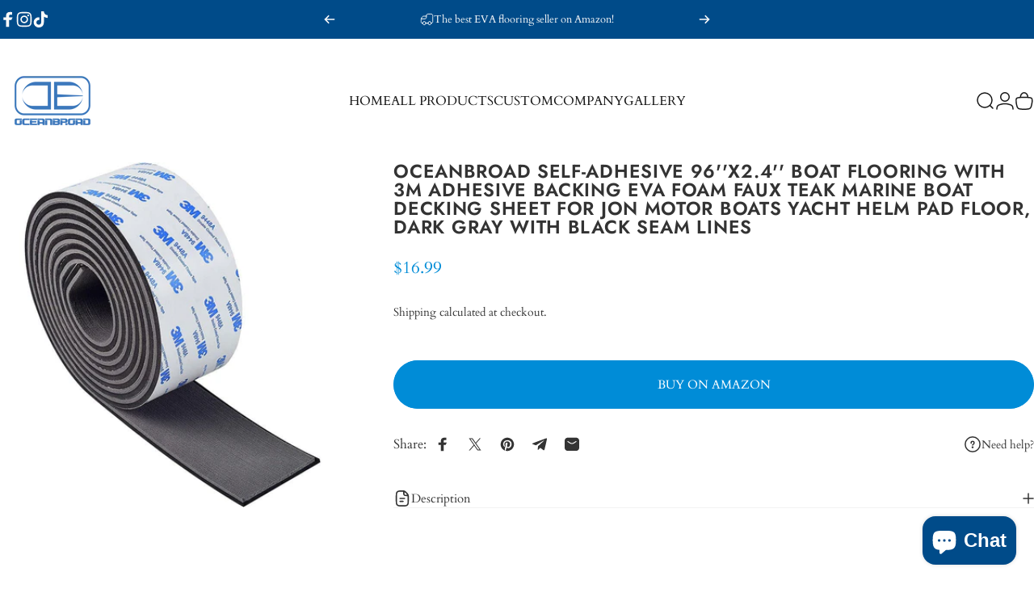

--- FILE ---
content_type: text/javascript
request_url: https://cdn.shopify.com/extensions/4655e81f-713a-4cf3-bbc5-1f35f70c57ac/ultimate-tab-animations-7/assets/runes.js
body_size: 704
content:
'use strict'

const HIGH_SURROGATE_START = 0xd800
const HIGH_SURROGATE_END = 0xdbff

const LOW_SURROGATE_START = 0xdc00

const REGIONAL_INDICATOR_START = 0x1f1e6
const REGIONAL_INDICATOR_END = 0x1f1ff

const FITZPATRICK_MODIFIER_START = 0x1f3fb
const FITZPATRICK_MODIFIER_END = 0x1f3ff

const VARIATION_MODIFIER_START = 0xfe00
const VARIATION_MODIFIER_END = 0xfe0f

const DIACRITICAL_MARKS_START = 0x20d0
const DIACRITICAL_MARKS_END = 0x20ff

const ZWJ = 0x200d

const GRAPHEMS = [
  0x0308, // ( ◌̈ ) COMBINING DIAERESIS
  0x0937, // ( ष ) DEVANAGARI LETTER SSA
  0x0937, // ( ष ) DEVANAGARI LETTER SSA
  0x093F, // ( ि ) DEVANAGARI VOWEL SIGN I
  0x093F, // ( ि ) DEVANAGARI VOWEL SIGN I
  0x0BA8, // ( ந ) TAMIL LETTER NA
  0x0BBF, // ( ி ) TAMIL VOWEL SIGN I
  0x0BCD, // ( ◌்) TAMIL SIGN VIRAMA
  0x0E31, // ( ◌ั ) THAI CHARACTER MAI HAN-AKAT
  0x0E33, // ( ำ ) THAI CHARACTER SARA AM
  0x0E40, // ( เ ) THAI CHARACTER SARA E
  0x0E49, // ( เ ) THAI CHARACTER MAI THO
  0x1100, // ( ᄀ ) HANGUL CHOSEONG KIYEOK
  0x1161, // ( ᅡ ) HANGUL JUNGSEONG A
  0x11A8 // ( ᆨ ) HANGUL JONGSEONG KIYEOK
]

function runes (string) {
  if (typeof string !== 'string') {
    throw new Error('string cannot be undefined or null')
  }
  const result = []
  let i = 0
  let increment = 0
  while (i < string.length) {
    increment += nextUnits(i + increment, string)
    if (isGraphem(string[i + increment])) {
      increment++
    }
    if (isVariationSelector(string[i + increment])) {
      increment++
    }
    if (isDiacriticalMark(string[i + increment])) {
      increment++
    }
    if (isZeroWidthJoiner(string[i + increment])) {
      increment++
      continue
    }
    result.push(string.substring(i, i + increment))
    i += increment
    increment = 0
  }
  return result
}

// Decide how many code units make up the current character.
// BMP characters: 1 code unit
// Non-BMP characters (represented by surrogate pairs): 2 code units
// Emoji with skin-tone modifiers: 4 code units (2 code points)
// Country flags: 4 code units (2 code points)
// Variations: 2 code units
function nextUnits (i, string) {
  const current = string[i]
  // If we don't have a value that is part of a surrogate pair, or we're at
  // the end, only take the value at i
  if (!isFirstOfSurrogatePair(current) || i === string.length - 1) {
    return 1
  }

  const currentPair = current + string[i + 1]
  let nextPair = string.substring(i + 2, i + 5)

  // Country flags are comprised of two regional indicator symbols,
  // each represented by a surrogate pair.
  // See http://emojipedia.org/flags/
  // If both pairs are regional indicator symbols, take 4
  if (isRegionalIndicator(currentPair) && isRegionalIndicator(nextPair)) {
    return 4
  }

  // If the next pair make a Fitzpatrick skin tone
  // modifier, take 4
  // See http://emojipedia.org/modifiers/
  // Technically, only some code points are meant to be
  // combined with the skin tone modifiers. This function
  // does not check the current pair to see if it is
  // one of them.
  if (isFitzpatrickModifier(nextPair)) {
    return 4
  }
  return 2
}

function isFirstOfSurrogatePair (string) {
  return string && betweenInclusive(string[0].charCodeAt(0), HIGH_SURROGATE_START, HIGH_SURROGATE_END)
}

function isRegionalIndicator (string) {
  return betweenInclusive(codePointFromSurrogatePair(string), REGIONAL_INDICATOR_START, REGIONAL_INDICATOR_END)
}

function isFitzpatrickModifier (string) {
  return betweenInclusive(codePointFromSurrogatePair(string), FITZPATRICK_MODIFIER_START, FITZPATRICK_MODIFIER_END)
}

function isVariationSelector (string) {
  return typeof string === 'string' && betweenInclusive(string.charCodeAt(0), VARIATION_MODIFIER_START, VARIATION_MODIFIER_END)
}

function isDiacriticalMark (string) {
  return typeof string === 'string' && betweenInclusive(string.charCodeAt(0), DIACRITICAL_MARKS_START, DIACRITICAL_MARKS_END)
}

function isGraphem (string) {
  return typeof string === 'string' && GRAPHEMS.indexOf(string.charCodeAt(0)) !== -1
}

function isZeroWidthJoiner (string) {
  return typeof string === 'string' && string.charCodeAt(0) === ZWJ
}

function codePointFromSurrogatePair (pair) {
  const highOffset = pair.charCodeAt(0) - HIGH_SURROGATE_START
  const lowOffset = pair.charCodeAt(1) - LOW_SURROGATE_START
  return (highOffset << 10) + lowOffset + 0x10000
}

function betweenInclusive (value, lower, upper) {
  return value >= lower && value <= upper
}

function substring (string, start, width) {
  const chars = runes(string)
  if (start === undefined) {
    return string
  }
  if (start >= chars.length) {
    return ''
  }
  const rest = chars.length - start
  const stringWidth = width === undefined ? rest : width
  let endIndex = start + stringWidth
  if (endIndex > (start + rest)) {
    endIndex = undefined
  }
  return chars.slice(start, endIndex).join('')
}
